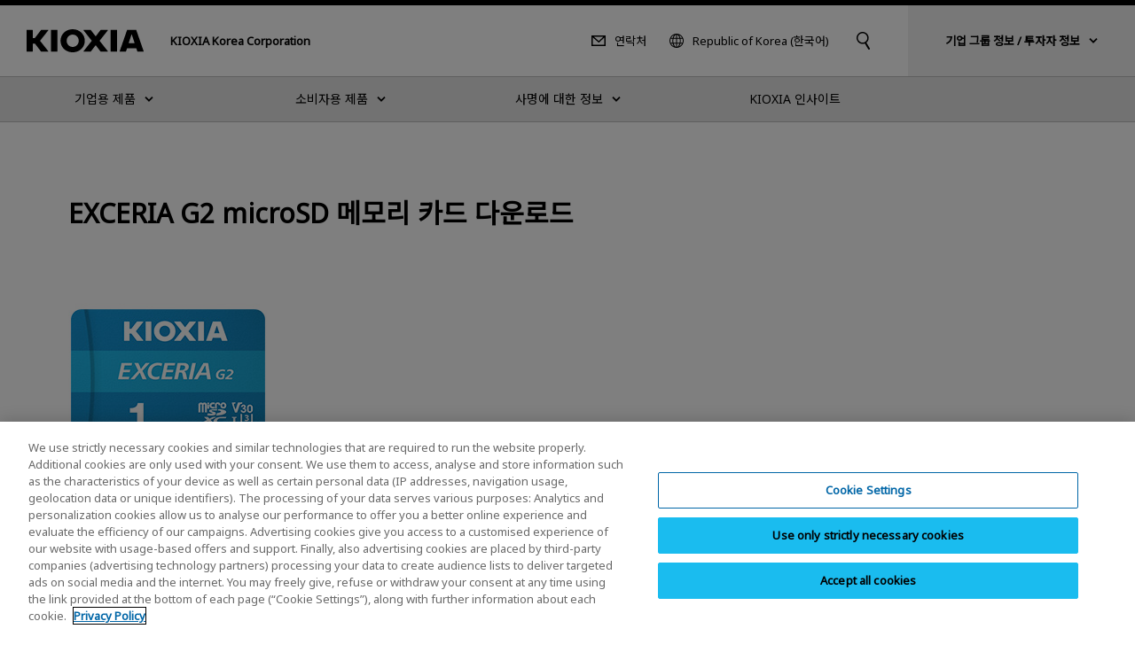

--- FILE ---
content_type: text/html;charset=utf-8
request_url: https://kr.kioxia.com/ko-kr/personal/support/download/micro-sd/exceria-g2.html
body_size: 9351
content:
<!DOCTYPE HTML>
<html lang="ko-KR">
	<head>
   <meta charset="UTF-8"/>
   <meta http-equiv="X-UA-Compatible" content="IE=edge,chrome=1"/>
   <meta name="viewport" content="width=device-width, initial-scale=1"/>
   <meta name="format-detection" content="telephone=no"/>
   <title>EXCERIA G2 microSD 메모리 카드용 다운로드 | KIOXIA - Republic of Korea (한국)</title>
   
   
   <meta name="template" content="t-std006"/>

   

   

   

   

   

   

   

   

   
      

   

   
      <script type="text/javascript" src="https://cdn-apac.onetrust.com/consent/3813bdbd-0707-4c51-acb1-d2ba140f4755/OtAutoBlock.js"></script>
      <script src="https://cdn-apac.onetrust.com/scripttemplates/otSDKStub.js" type="text/javascript" charset="UTF-8" data-domain-script="3813bdbd-0707-4c51-acb1-d2ba140f4755"></script>
      <script type="text/javascript">
      function OptanonWrapper() { }
      </script>
   

   

   

   

   

   
   

<meta property="og:title" content="EXCERIA G2 microSD 메모리 카드용 다운로드 | KIOXIA - Republic of Korea (한국)"/>

<meta property="og:url" content="https://kr.kioxia.com/ko-kr/personal/support/download/micro-sd/exceria-g2.html"/>

<meta property="og:image" content="https://kr.kioxia.com/etc.clientlibs/kioxia-libs/clientlibs/kioxia/resources/component/shared_og.png"/>



<meta property="og:type" content="article"/>
<meta property="og:site_name" content="키오시아코리아 주식회사"/>
<meta name="twitter:card" content="summary"/>


 
   
   
   
<link rel="canonical" href="https://kr.kioxia.com/ko-kr/personal/support/download/micro-sd/exceria-g2.html"/>




<link rel="icon" type="image/vnd.microsoft.icon" href="/etc.clientlibs/kioxia-libs/clientlibs/kioxia/resources/favicons/favicon.ico"/>


<link rel="icon" type="image/png" href="/etc.clientlibs/kioxia-libs/clientlibs/kioxia/resources/favicons/android-chrome-192x192.png" sizes="192x192"/>


<link rel="apple-touch-icon" href="/etc.clientlibs/kioxia-libs/clientlibs/kioxia/resources/favicons/apple-touch-icon.png"/>




<link rel="alternate" hreflang="ja-jp" href="https://www.kioxia.com/ja-jp/personal/support/download/micro-sd/exceria-g2.html"/>

<link rel="alternate" hreflang="x-default" href="https://kr.kioxia.com/ko-kr/personal/support/download/micro-sd/exceria-g2.html"/>


   
    
    

    

    
    
    
<link rel="stylesheet" href="/etc.clientlibs/kioxia-libs/clientlibs/clientlib-base.min.css" type="text/css">
<link rel="stylesheet" href="/etc.clientlibs/kioxia-libs/clientlibs/kioxia.min.css" type="text/css">



    


   
   
   
<script src="//assets.adobedtm.com/a30ff79576ae/764dbe92ca13/launch-71ef84b8c2d3.min.js" async></script>
   <script src="https://cache.dga.jp/s/tsbmb_api/search_tool_n3.js"></script>
   
</head>
	<body class="page_t-std006 page basicpage" id="page-81e8cf54b5">
		


<noscript>
	<p class="noscriptMessage">The JavaScript function for the browser is disabled. Some functions of this website will not work properly.</p>
</noscript>

<!-- 【グローバル共通】緊急のお知らせ -->

<!-- /【グローバル共通】緊急のお知らせ -->

<!-- header -->

<!-- I-SEARCH_EXCEPT_TAG_START -->

<!-- 2025-1-28 zh-hkをen-hkに変更 -->

<div class="c-cmn002">
	<header class="headerArea" role="banner">
		<div class="header">
			<div class="header__inner">
				<div class="header__left">
					<div class="header__logo"><a href="/ko-kr/top.html"><img src="/etc.clientlibs/kioxia-libs/clientlibs/kioxia/resources/component/kioxia_logo.svg" alt="KIOXIA"/></a></div>
					<div class="header__heading">
						
						<div class="header__heading--lv1">KIOXIA Korea Corporation</div>
					</div>
				</div>
				<!-- PC用 -->
				<div class="header__center desktop">
					<div class="header__center__left">
						<div class="header__contact">
							<a href="/ko-kr/contact.html">연락처</a>
						</div>
						<!-- PC 言語切り替え -->
						<div class="header__language">
							<button type="button" data-dropdown="language" data-dropdown-type="header" aria-controls="language">Republic of Korea (한국어)</button>
							<div class="dropMenu" data-dropdown-id="language" id="language">
								<div class="wrapper">
									<div class="dropMenu__language">
										<p class="dropMenu__heading">지역 선택</p>
										<dl>
											<dt>Japan</dt>
											<dd>
												<ul class="dropMenu__language__list">
													<li><a href="https://www.kioxia.com/ja-jp/top.html" lang="ja">Japan (日本語)</a></li>
													<li><a href="https://www.kioxia.com/en-jp/top.html" lang="en">Japan (English)</a></li>
												</ul>
											</dd>
											<dt>Asia Pacific</dt>
											<dd>
												<ul class="dropMenu__language__list">
													<li><a href="https://www.kioxia.com.cn/zh-cn/top.html" lang="zh">China (简体中文)</a></li>

													<!-- 2025-1-28 Englishに変更 -->
													<li><a href="https://hk.kioxia.com/en-hk/top.html" lang="zh">Hong Kong (English)</a></li>

													<li><a href="https://kr.kioxia.com/ko-kr/top.html" lang="ko">Republic of Korea (한국어)</a></li>
													<li><a href="https://tw.kioxia.com/zh-tw/top.html" lang="zh">Taiwan (繁體中文)</a></li>
													<li><a href="https://apac.kioxia.com/en-apac/top.html" lang="en">Asia Pacific (English)</a></li>
												</ul>
											</dd>
											
											<dt>Americas</dt>
											<dd>
												<ul class="dropMenu__language__list">
													<li><a href="https://americas.kioxia.com/pt-br/top.html" lang="pt">Brazil (Português)</a></li>
													<li><a href="https://americas.kioxia.com/en-ca/top.html" lang="en">Canada (English)</a></li>
													<li><a href="https://americas.kioxia.com/en-us/top.html" lang="en">United States (English)</a></li>
													<li><a href="https://americas.kioxia.com/es-lar/top.html" lang="es">Americas (Español)</a></li>
												</ul>
											</dd>
											<dt>Europe</dt>
											<dd>
												<ul class="dropMenu__language__list">
													<li><a href="https://europe.kioxia.com/fr-fr/top.html" lang="fr">France (Français)</a></li>
													<li><a href="https://europe.kioxia.com/de-de/top.html" lang="de">Germany (Deutsch)</a></li>
													<li><a href="https://europe.kioxia.com/el-gr/top.html" lang="el">Greece (Ελληνική)</a></li>
													<li><a href="https://europe.kioxia.com/hu-hu/top.html" lang="hu">Hungary (Magyar)</a></li>
													<li><a href="https://europe.kioxia.com/it-it/top.html" lang="it">Italy (Italiano)</a></li>
													<li><a href="https://europe.kioxia.com/nl-nl/top.html" lang="nl">Netherlands (Nederlands)</a></li>
													<li><a href="https://europe.kioxia.com/pl-pl/top.html" lang="pl">Poland (Polski)</a></li>
													<li><a href="https://europe.kioxia.com/pt-pt/top.html" lang="pt">Portugal (Português)</a></li>
													<!-- <li><a href="https://europe.kioxia.com/ru-ru/top.html" lang="ru" class="">Russia (Pусский)</a></li> -->
													<li><a href="https://europe.kioxia.com/es-es/top.html" lang="es">Spain (Español)</a></li>
													<li><a href="https://europe.kioxia.com/tr-tr/top.html" lang="tr">Turkey (Türkçe)</a></li>
													<li><a href="https://europe.kioxia.com/en-europe/top.html" lang="en">Europe (English)</a></li>
												</ul>
											</dd>
											<dt>Middle East &amp; Africa</dt>
											<dd>
												<ul class="dropMenu__language__list">
													<li><a href="https://europe.kioxia.com/en-mea/top.html" lang="en">Middle East &amp; Africa (English)</a></li>
												</ul>
											</dd>
										</dl>
									</div>
									<div class="buttonClose desktop">
										<button type="button" data-dropdown-close="">닫기</button>
									</div>
								</div>
							</div>
						</div>
						<!-- /PC 言語切り替え -->
					</div>

					<!-- PC キーワード入力 -->
					<div class="header__search">
						 <button type="button" data-dropdown="search" data-dropdown-type="header" aria-controls="search"><img src="/etc.clientlibs/kioxia-libs/clientlibs/kioxia/resources/component/icon_search.svg" alt="검색하기"/></button>
						<div class="dropMenu" data-dropdown-id="search" id="search">
							<div class="wrapper">
								<div class="dropMenu__search">
									<input id="searchdesktop" type="text" size="50" class="iSearchAssist" placeholder="키워드"/>
									<button type="button"><img src="/etc.clientlibs/kioxia-libs/clientlibs/kioxia/resources/component/icon_search.svg" alt="搜尋"/></button>
								</div>
								<div class="buttonClose desktop">
									<button type="button" data-dropdown-close="">닫기</button>
								</div>
							</div>
						</div>
					</div>
					<!-- /PC キーワード入力 -->
				</div>
				<!-- PC KHC 切替 -->
				<div class="header__switch desktop">
					<button type="button" data-dropdown="switch" data-dropdown-type="header" aria-controls="switch"><span class="bold">기업 그룹 정보 / 투자자 정보</span></button>
					<div class="dropMenu" data-dropdown-id="switch" id="switch">
						<div class="wrapper">
							<div class="dropMenu__switch">
								<p class="lead">KIOXIA 그룹의 기업 및 투자자 정보(IR)는 KIOXIA Holdings Corporation 공식 웹사이트를 방문해주시기 바랍니다.</p>
								<div class="c-std004">
									<div class="button button--textRegular">
										<a id="" class="cmp-button" href="https://www.kioxia-holdings.com/en-jp/top.html" target="_blank" onclick="" aria-label="" data-cmp-clickable="" data-cmp-data-layer="">
											<span class="cmp-button__text">About KIOXIA Group</span>
											<span class="icon--external"><img src="/etc.clientlibs/kioxia-libs/clientlibs/kioxia/resources/component/icon_external.svg" alt="A new window will open."/></span>
										</a>
									</div>
									<div class="button button--textRegular">
										<a id="" class="cmp-button" href="https://www.kioxia-holdings.com/en-jp/ir.html" target="_blank" onclick="" aria-label="" data-cmp-clickable="" data-cmp-data-layer="">
											<span class="cmp-button__text">투자자 정보</span>
											<span class="icon--external"><img src="/etc.clientlibs/kioxia-libs/clientlibs/kioxia/resources/component/icon_external.svg" alt="A new window will open."/></span>
										</a>
									</div>
									<div class="button button--textRegular">
										<a id="" class="cmp-button" href="https://www.kioxia-holdings.com/en-jp/sustainability.html" target="_blank" onclick="" aria-label="" data-cmp-clickable="" data-cmp-data-layer="">
											<span class="cmp-button__text">지속가능경영</span>
											<span class="icon--external"><img src="/etc.clientlibs/kioxia-libs/clientlibs/kioxia/resources/component/icon_external.svg" alt="A new window will open."/></span>
										</a>
									</div>
								</div>
							</div>
							<div class="buttonClose desktop">
								<button type="button" data-dropdown-close="">닫기</button>
							</div>
						</div>
					</div>
				</div>
				<!-- /PC KHC 切替 -->
				<!-- /PC用 -->
				<!-- SP用 -->
				<button type="button" class="header__menuButton mobile" data-sp-menu-trigger=""><span></span><span></span><span></span></button>
				<!-- /SP用 -->
			</div>
		</div>

		<!-- グローバルメニュー -->
		<nav class="globalNavi" role="navigation" data-sp-menu="" aria-label="Main Menu">
			<div class="globalNavi__wrap">
				<div class="globalNavi__inner">
					<ul class="globalNavi__list">
						<!-- LV2 -->

						<li>

							<button type="button" class="next" data-dropdown="DATA-ID-1" data-dropdown-type="nav" data-dropdown-href="/ko-kr/business.html" aria-controls="DATA-ID-1"><span>기업용 제품</span></button>
							<div class="dropMenu" data-dropdown-id="DATA-ID-1" id="DATA-ID-1">
								<div class="wrapper">
									<ul class="dropMenu--level1">
										<li>
											<div class="back mobile"><button type="button" data-sp-menu-back="">Back</button></div>
											<div class="banner"><a href="/ko-kr/business.html"><span>기업용 제품</span></a></div>
											<ul class="dropMenu--level2 c-col005-s">
												<!-- LV3 -->
											
												<li class="col--box">
                                    
													<div class="banner"><img class="desktop" src="/content/dam/kioxia/shared/business/memory/img/memory_link_009.png" alt=""/><a class="next " href="/ko-kr/business/memory.html" data-sp-menu-next=""><span>메모리</span></a></div>
													<ul class="dropMenu--level3">
														<li class="back mobile"><button type="button" data-sp-menu-back="">Back</button></li>
														<li class="mobile"><a href="/ko-kr/business/memory.html">메모리</a></li>
														<!-- LV4 -->
												
														<li><a href="/ko-kr/business/memory/bics.html">3D 플래시 메모리 “BiCS FLASH™”</a></li>
														
                                     
														<li><a href="/ko-kr/business/memory/mlc-nand.html">컨슈머 및 산업용 e-MMC 및 UFS</a></li>
														
                                     
														<li><a href="/ko-kr/business/memory/automotive.html">차량용 UFS 및 e-MMC</a></li>
														
                                     
														<li><a href="/ko-kr/business/memory/slc-nand.html">SLC NAND 플래시 메모리</a></li>
														
                                     
														<li><a href="/ko-kr/business/memory/xlflash.html">XL-FLASH | 스토리지 클래스 메모리(SCM)</a></li>
														
                                     
														
													</ul>
                                    
													
												</li>
                                 
												<li class="col--box">
                                    
													<div class="banner"><img class="desktop" src="/content/dam/kioxia/shared/business/ssd/img/ssd_link_008.png" alt=""/><a class="next " href="/ko-kr/business/ssd.html" data-sp-menu-next=""><span>SSD</span></a></div>
													<ul class="dropMenu--level3">
														<li class="back mobile"><button type="button" data-sp-menu-back="">Back</button></li>
														<li class="mobile"><a href="/ko-kr/business/ssd.html">SSD</a></li>
														<!-- LV4 -->
												
														<li><a href="/ko-kr/business/ssd/enterprise-ssd.html">엔터프라이즈 SSD</a></li>
														
                                     
														<li><a href="/ko-kr/business/ssd/data-center-ssd.html">데이터 센터 SSD</a></li>
														
                                     
														<li><a href="/ko-kr/business/ssd/client-ssd.html">클라이언트 SSD</a></li>
														
                                     
														<li><a href="/ko-kr/business/ssd/solution.html">스토리지 기술 및 솔루션</a></li>
														
                                     
														<li><a href="/ko-kr/business/ssd/document.html">SSD 문서 다운로드</a></li>
														
                                     
														
													</ul>
                                    
													
												</li>
                                 
												<li class="col--box">
                                    
													<div class="banner"><img class="desktop" src="/content/dam/kioxia/shared/business/application/img/application_link_011.png" alt=""/><a class="next " href="/ko-kr/business/application.html" data-sp-menu-next=""><span>애플리케이션</span></a></div>
													<ul class="dropMenu--level3">
														<li class="back mobile"><button type="button" data-sp-menu-back="">Back</button></li>
														<li class="mobile"><a href="/ko-kr/business/application.html">애플리케이션</a></li>
														<!-- LV4 -->
												
														<li><a href="/ko-kr/business/application/enterprise-storage.html">엔터프라이즈 스토리지 애플리케이션</a></li>
														
                                     
														<li><a href="/ko-kr/business/application/data-center-storage.html">데이터 센터 스토리지 애플리케이션</a></li>
														
                                     
														<li><a href="/ko-kr/business/application/client-computing.html">클라이언트 컴퓨팅 애플리케이션</a></li>
														
                                     
														<li><a href="/ko-kr/business/application/mobile.html">모바일 애플리케이션</a></li>
														
                                     
														<li><a href="/ko-kr/business/application/automotive.html">자동차 애플리케이션</a></li>
														
                                     
														<li><a href="/ko-kr/business/application/consumer.html">컨슈머 애플리케이션</a></li>
														
                                     
														<li><a href="/ko-kr/business/application/industrial.html">산업용 애플리케이션</a></li>
														
                                     
														
													</ul>
                                    
													
												</li>
                                 
												<li class="col--box">
                                    
													<div class="banner"><a class="next " href="/ko-kr/business/buy.html" data-sp-menu-next=""><span>Where to Purchase</span></a></div>
													<ul class="dropMenu--level3">
														<li class="back mobile"><button type="button" data-sp-menu-back="">Back</button></li>
														<li class="mobile"><a href="/ko-kr/business/buy.html">Where to Purchase</a></li>
														<!-- LV4 -->
												
														<li><a href="/ko-kr/business/buy/global-sales.html">글로벌 영업 사무소</a></li>
														
                                     
														
													</ul>
                                    
													
												</li>
                                 
											</ul>
										</li>
									</ul>
									<div class="buttonClose desktop">
										<button type="button" data-dropdown-close="">닫기</button>
									</div>
								</div>
							</div>


						</li>

						<li>

							<button type="button" class="next" data-dropdown="DATA-ID-2" data-dropdown-type="nav" data-dropdown-href="/ko-kr/personal.html" aria-controls="DATA-ID-2"><span>소비자용 제품</span></button>
							<div class="dropMenu" data-dropdown-id="DATA-ID-2" id="DATA-ID-2">
								<div class="wrapper">
									<ul class="dropMenu--level1">
										<li>
											<div class="back mobile"><button type="button" data-sp-menu-back="">Back</button></div>
											<div class="banner"><a href="/ko-kr/personal.html"><span>소비자용 제품</span></a></div>
											<ul class="dropMenu--level2 c-col005-s">
												<!-- LV3 -->
											
												<li class="col--box">
                                    
													<div class="banner"><img class="desktop" src="/content/dam/kioxia/shared/personal/ssd/img/ssd_link_016.png" alt=""/><a class="next " href="/ko-kr/personal/ssd.html" data-sp-menu-next=""><span>SSD</span></a></div>
													<ul class="dropMenu--level3">
														<li class="back mobile"><button type="button" data-sp-menu-back="">Back</button></li>
														<li class="mobile"><a href="/ko-kr/personal/ssd.html">SSD</a></li>
														<!-- LV4 -->
												
														<li><a href="/ko-kr/personal/ssd/exceria-pro-g2.html">EXCERIA PRO G2 - NVMe™ SSD</a></li>
														
                                     
														<li><a href="/ko-kr/personal/ssd/exceria-pro.html">EXCERIA PRO - NVMe™ SSD</a></li>
														
                                     
														<li><a href="/ko-kr/personal/ssd/exceria-plus-g4-nvme-ssd.html">EXCERIA PLUS G4 - NVMe™ SSD</a></li>
														
                                     
														<li><a href="/ko-kr/personal/ssd/exceria-plus-g3-nvme-ssd.html">EXCERIA PLUS G3 - NVMe™ SSD</a></li>
														
                                     
														<li><a href="/ko-kr/personal/ssd/exceria-g3.html">EXCERIA G3 - NVMe™ SSD</a></li>
														
                                     
														<li><a href="/ko-kr/personal/ssd/exceria-g2.html">EXCERIA G2 - NVMe™ SSD</a></li>
														
                                     
														<li><a href="/ko-kr/personal/ssd/exceria-nvme-ssd.html">EXCERIA - NVMe™ SSD</a></li>
														
                                     
														<li><a href="/ko-kr/personal/ssd/exceria-basic.html">EXCERIA BASIC - NVMe™ SSD</a></li>
														
                                     
														<li><a href="/ko-kr/personal/ssd/exceria-heatsink.html">EXCERIA with Heatsink - NVMe™ SSD</a></li>
														
                                     
														<li><a href="/ko-kr/personal/ssd/exceria-sata-ssd.html">EXCERIA SATA SSD</a></li>
														
                                     
														<li><a href="/ko-kr/personal/ssd/exceria-plus-g2-portable.html">EXCERIA PLUS G2 Portable SSD</a></li>
														
                                     
														<li><a href="/ko-kr/personal/ssd/exceria-plus-portable.html">EXCERIA PLUS Portable SSD</a></li>
														
                                     
														<li><a href="/ko-kr/personal/software/ssd-utility.html">SSD 유틸리티</a></li>
														
                                     
														
													</ul>
                                    
													
												</li>
                                 
												<li class="col--box">
                                    
													<div class="banner"><img class="desktop" src="/content/dam/kioxia/shared/personal/micro-sd/img/micro-sd_link_012.png" alt=""/><a class="next " href="/ko-kr/personal/micro-sd.html" data-sp-menu-next=""><span>microSD 메모리 카드</span></a></div>
													<ul class="dropMenu--level3">
														<li class="back mobile"><button type="button" data-sp-menu-back="">Back</button></li>
														<li class="mobile"><a href="/ko-kr/personal/micro-sd.html">microSD 메모리 카드</a></li>
														<!-- LV4 -->
												
														<li><a href="/ko-kr/personal/micro-sd/exceria-high-endurance-g2.html">EXCERIA HIGH ENDURANCE G2 microSD 메모리 카드 </a></li>
														
                                     
														<li><a href="/ko-kr/personal/micro-sd/exceria-high-endurance.html">EXCERIA HIGH ENDURANCE microSD 메모리 카드 제품 상세</a></li>
														
                                     
														<li><a href="/ko-kr/personal/micro-sd/exceria-plus-g3.html">EXCERIA PLUS G3 microSD 메모리 카드</a></li>
														
                                     
														<li><a href="/ko-kr/personal/micro-sd/exceria-plus-g2.html">EXCERIA PLUS G2 microSD 메모리 카드</a></li>
														
                                     
														<li><a href="/ko-kr/personal/micro-sd/exceria-plus.html">EXCERIA  PLUS microSD 메모리 카드</a></li>
														
                                     
														<li><a href="/ko-kr/personal/micro-sd/exceria-g3.html">EXCERIA G3 microSD 메모리 카드</a></li>
														
                                     
														<li><a href="/ko-kr/personal/micro-sd/exceria-g2.html">EXCERIA G2 microSD 메모리 카드</a></li>
														
                                     
														<li><a href="/ko-kr/personal/micro-sd/exceria.html">EXCERIA  microSD 메모리 카드</a></li>
														
                                     
														
													</ul>
                                    
													
												</li>
                                 
												<li class="col--box">
                                    
													<div class="banner"><a class="next " href="/ko-kr/personal/support.html" data-sp-menu-next=""><span>지원</span></a></div>
													<ul class="dropMenu--level3">
														<li class="back mobile"><button type="button" data-sp-menu-back="">Back</button></li>
														<li class="mobile"><a href="/ko-kr/personal/support.html">지원</a></li>
														<!-- LV4 -->
												
														<li><a href="/ko-kr/personal/support/faq.html">Support FAQ</a></li>
														
                                     
														<li><a href="/ko-kr/personal/support/download.html">Documents and Software Downloads</a></li>
														
                                     
														<li><a href="/ko-kr/personal/support/warranty.html">개인 제품에 대한 KIOXIA 보증 정보</a></li>
														
                                     
														<li><a href="/ko-kr/personal/support/important-notices.html">소비자용 제품에 관한 중요 공지</a></li>
														
                                     
														<li><a href="/ko-kr/personal/support/legacy-products.html">구브랜드 제품</a></li>
														
                                     
														
													</ul>
                                    
													
												</li>
                                 
												<li class="col--box">
                                    
													<div class="banner"><a href="/ko-kr/personal/support/buy.html"><span>구입처</span></a></div>
												</li>
                                 
											</ul>
										</li>
									</ul>
									<div class="buttonClose desktop">
										<button type="button" data-dropdown-close="">닫기</button>
									</div>
								</div>
							</div>


						</li>

						<li>

							<button type="button" class="next" data-dropdown="DATA-ID-0" data-dropdown-type="nav" data-dropdown-href="/ko-kr/about.html" aria-controls="DATA-ID-0"><span>사명에 대한 정보</span></button>
							<div class="dropMenu" data-dropdown-id="DATA-ID-0" id="DATA-ID-0">
								<div class="wrapper">
									<ul class="dropMenu--level1">
										<li>
											<div class="back mobile"><button type="button" data-sp-menu-back="">Back</button></div>
											<div class="banner"><a href="/ko-kr/about.html"><span>사명에 대한 정보</span></a></div>
											<ul class="dropMenu--level2 c-col005-s">
												<!-- LV3 -->
											
												<li class="col--box">
                                    
													<div class="banner"><a href="/ko-kr/about/about-us.html"><span>회사 소개</span></a></div>
												</li>
                                 
												<li class="col--box">
                                    
													<div class="banner"><img class="desktop" src="/content/dam/kioxia/shared/news/img/news_link_001.png" alt=""/><a href="/ko-kr/news.html"><span>뉴스</span></a></div>
												</li>
                                 
											</ul>
										</li>
									</ul>
									<div class="buttonClose desktop">
										<button type="button" data-dropdown-close="">닫기</button>
									</div>
								</div>
							</div>


						</li>

						<li>


							<a href="/ko-kr/insights.html" class="globalNavi__anchor"><span>KIOXIA 인사이트</span></a>

						</li>

					</ul>
					<!-- SP用 -->
					<div class="mobile">
						<!-- ドロップダウン KHC 切替 -->
						<div class="globalNavi__switch">
							<button type="button" data-dropdown="switch-sp" data-dropdown-type="nav" aria-controls="switch-sp"><span class="bold">기업 그룹 정보 / 투자자 정보</span></button>
							<div class="dropMenu" data-dropdown-id="switch-sp" id="switch-sp">
								<div class="wrapper">
									<div class="back"><button type="button" data-sp-menu-back="">Back</button></div>
									<div class="dropMenu__switch">
										<p class="lead">KIOXIA 그룹의 기업 및 투자자 정보(IR)는 KIOXIA Holdings Corporation 공식 웹사이트를 방문해주시기 바랍니다.</p>
										<div class="c-std004">
											<div class="button button--textRegular">
												<a id="" class="cmp-button" href="https://www.kioxia-holdings.com/en-jp/top.html" target="_blank" onclick="" aria-label="" data-cmp-clickable="" data-cmp-data-layer="">
													<span class="cmp-button__text">About KIOXIA Group</span>
													<span class="icon--external"><img src="/etc.clientlibs/kioxia-libs/clientlibs/kioxia/resources/component/icon_external.svg" alt="A new window will open."/></span>
												</a>
											</div>
											<div class="button button--textRegular">
												<a id="" class="cmp-button" href="https://www.kioxia-holdings.com/en-jp/ir.html" target="_blank" onclick="" aria-label="" data-cmp-clickable="" data-cmp-data-layer="">
													<span class="cmp-button__text">투자자 정보</span>
													<span class="icon--external"><img src="/etc.clientlibs/kioxia-libs/clientlibs/kioxia/resources/component/icon_external.svg" alt="A new window will open."/></span>
												</a>
											</div>
											<div class="button button--textRegular">
												<a id="" class="cmp-button" href="https://www.kioxia-holdings.com/en-jp/sustainability.html" target="_blank" onclick="" aria-label="" data-cmp-clickable="" data-cmp-data-layer="">
													<span class="cmp-button__text">지속가능경영</span>
													<span class="icon--external"><img src="/etc.clientlibs/kioxia-libs/clientlibs/kioxia/resources/component/icon_external.svg" alt="A new window will open."/></span>
												</a>
											</div>
										</div>
									</div>
								</div>
							</div>
						</div>
						<!-- /ドロップダウン KHC 切替 -->
						<div class="globalNavi__other">
							<div class="globalNavi__contact">
								<a href="/ko-kr/contact.html">연락처</a>
							</div>
							<!-- ドロップダウン 言語切り替え -->
							<div class="globalNavi__language">
								<button type="button" data-dropdown="language-sp" data-dropdown-type="nav" aria-controls="language-sp">Republic of Korea (한국어)</button>
								<div class="dropMenu" data-dropdown-id="language-sp" id="language-sp">
									<div class="wrapper">
										<div class="back"><button type="button" data-sp-menu-back="">Back</button></div>
										<div class="dropMenu__language">
											<p class="dropMenu__heading">지역 선택</p>
											<div data-mod-accordion='{ &quot;singleExpansion&quot;: true }'>
												<dl class="mod-accordion__item">
													<dt>
														<button type="button" class="mod-accordion__trigger">Japan</button>
													</dt>
													<dd class="mod-accordion__panel">
														<ul class="dropMenu__language__list">
															<li><a href="https://www.kioxia.com/ja-jp/top.html" lang="ja">Japan (日本語)</a></li>
															<li><a href="https://www.kioxia.com/en-jp/top.html" lang="en">Japan (English)</a></li>
														</ul>
													</dd>
												</dl>
												<dl class="mod-accordion__item">
													<dt>
														<button type="button" class="mod-accordion__trigger">Asia Pacific</button>
													</dt>
													<dd class="mod-accordion__panel">
														<ul class="dropMenu__language__list">
															<li><a href="https://www.kioxia.com.cn/zh-cn/top.html" lang="zh">China (简体中文)</a></li>

															<!-- 2025-1-28 Englishに変更 -->
															<li><a href="https://hk.kioxia.com/en-hk/top.html" lang="zh">Hong Kong (English)</a></li>

															<li><a href="https://kr.kioxia.com/ko-kr/top.html" lang="ko">Republic of Korea (한국어)</a></li>
															<li><a href="https://tw.kioxia.com/zh-tw/top.html" lang="zh">Taiwan (繁體中文)</a></li>
															<li><a href="https://apac.kioxia.com/en-apac/top.html" lang="en">Asia Pacific (English)</a></li>
														</ul>
													</dd>
													
												</dl>
												<dl class="mod-accordion__item">
													<dt>
														<button type="button" class="mod-accordion__trigger">Americas</button>
													</dt>
													<dd class="mod-accordion__panel">
														<ul class="dropMenu__language__list">
															<li><a href="https://americas.kioxia.com/pt-br/top.html" lang="pt">Brazil (Português)</a></li>
															<li><a href="https://americas.kioxia.com/en-ca/top.html" lang="en">Canada (English)</a></li>
															<li><a href="https://americas.kioxia.com/en-us/top.html" lang="en">United States (English)</a></li>
															<li><a href="https://americas.kioxia.com/es-lar/top.html" lang="es">Americas (Español)</a></li>
														</ul>
													</dd>
												</dl>
												<dl class="mod-accordion__item">
													<dt>
														<button type="button" class="mod-accordion__trigger">Europe</button>
													</dt>
													<dd class="mod-accordion__panel">
														<ul class="dropMenu__language__list">
															<li><a href="https://europe.kioxia.com/fr-fr/top.html" lang="fr">France (Français)</a></li>
															<li><a href="https://europe.kioxia.com/de-de/top.html" lang="de">Germany (Deutsch)</a></li>
															<li><a href="https://europe.kioxia.com/el-gr/top.html" lang="el">Greece (Ελληνική)</a></li>
															<li><a href="https://europe.kioxia.com/hu-hu/top.html" lang="hu">Hungary (Magyar)</a></li>
															<li><a href="https://europe.kioxia.com/it-it/top.html" lang="it">Italy (Italiano)</a></li>
															<li><a href="https://europe.kioxia.com/nl-nl/top.html" lang="nl">Netherlands (Nederlands)</a></li>
															<li><a href="https://europe.kioxia.com/pl-pl/top.html" lang="pl">Poland (Polski)</a></li>
															<li><a href="https://europe.kioxia.com/pt-pt/top.html" lang="pt">Portugal (Português)</a></li>
															<!-- <li class=""><a href="https://europe.kioxia.com/ru-ru/top.html" lang="ru" data-sly-attribute.aria-current="">Russia (Pусский)</a></li> -->
															<li><a href="https://europe.kioxia.com/es-es/top.html" lang="es">Spain (Español)</a></li>
															<li><a href="https://europe.kioxia.com/tr-tr/top.html" lang="tr">Turkey (Türkçe)</a></li>
															<li><a href="https://europe.kioxia.com/en-europe/top.html" lang="en">Europe (English)</a></li>
														</ul>
													</dd>
												</dl>
												<dl class="mod-accordion__item">
													<dt>
														<button type="button" class="mod-accordion__trigger">Middle East &amp; Africa</button>
													</dt>
													<dd class="mod-accordion__panel">
														<ul class="dropMenu__language__list">
															<li><a href="https://europe.kioxia.com/en-mea/top.html" lang="en">Middle East &amp; Africa (English)</a></li>
														</ul>
													</dd>
												</dl>
											</div>
										</div>
									</div>
								</div>
							</div>
							<!-- /ドロップダウン 言語切り替え -->
							<!-- キーワード入力 -->
							 <div class="globalNavi__search">
								<button type="button" data-dropdown="search-sp" data-dropdown-type="nav" aria-controls="search-sp">검색하기</button>
								<div class="dropMenu" data-dropdown-id="search-sp" id="search-sp">
									<div class="wrapper">
										<div class="back"><button type="button" data-sp-menu-back="">Back</button></div>
										<div class="dropMenu__search">
											<input id="searchmobile" type="text" size="50" class="iSearchAssist" placeholder="키워드"/>
											<button type="button"><img src="/etc.clientlibs/kioxia-libs/clientlibs/kioxia/resources/component/icon_search.svg" alt="搜尋"/></button>
										</div>
									</div>
								</div>
							</div>
							<!-- /キーワード入力 -->
						</div>
					</div>
					<!-- /SP用 -->
				</div>
			</div>
		</nav>
		<!-- /グローバルメニュー -->

		<div class="headerArea__overlay" data-dropdown-overlay=""></div>
		<div style="display: none;">
			<span id="multiSearchPath" value="/ko-kr/search/keyword.html"></span>
		</div>
	</header>

	<!-- Modal welcome  -->
	<div class="modal modal--innerScrollable modal--fullWidth modalTarget--welcome" id="welcome">
		<div class="modal--overlay js-modal-close"></div>
		<div class="wrapper">
			<div class="modal--content" role="dialog" aria-modal="true">
				<div class="modal__inner">
					<p class="modalTitle--1">Welcome to <br class="mobile"/>KIOXIA Corporation</p>
					<div class="text">
						<div data-cmp-data-layer="" id="" class="cmp-text">
							<p>Please select your location and preferred language where available.</p>
						</div>
					</div>
					<div data-mod-selectlink="">
						<select class="input--selectBox" id="" name="" aria-required="true">
							<option value="" selected="">Select location and language</option>
							<optgroup label="Japan">
								<option value="https://www.kioxia.com/ja-jp/top.html">Japan (日本語)</option>
								<option value="https://www.kioxia.com/en-jp/top.html">Japan (English)</option>
							</optgroup>
							<optgroup label="Asia Pacific">
								<option value="https://www.kioxia.com.cn/zh-cn/top.html">China (简体中文)</option>

								<!-- 2025-1-28 Englishに変更 -->
								<option value="https://hk.kioxia.com/en-hk/top.html">Hong Kong (English)</option>

								<option value="https://kr.kioxia.com/ko-kr/top.html">Republic of Korea (한국어)</option>
								<option value="https://tw.kioxia.com/zh-tw/top.html">Taiwan (繁體中文)</option>
								<option value="https://apac.kioxia.com/en-apac/top.html">Asia Pacific (English)</option>
							</optgroup>
							<optgroup label="Americas">
								<option value="https://americas.kioxia.com/pt-br/top.html">Brazil (Português)</option>
								<option value="https://americas.kioxia.com/en-ca/top.html">Canada (English)</option>
								<option value="https://americas.kioxia.com/en-us/top.html">United States (English)</option>
								<option value="https://americas.kioxia.com/es-lar/top.html">Americas (Español)</option>
							</optgroup>
							<optgroup label="Europe">
								<option value="https://europe.kioxia.com/fr-fr/top.html">France (Français)</option>
								<option value="https://europe.kioxia.com/de-de/top.html">Germany (Deutsch)</option>
								<option value="https://europe.kioxia.com/el-gr/top.html">Greece (Ελληνική)</option>
								<option value="https://europe.kioxia.com/hu-hu/top.html">Hungary (Magyar)</option>
								<option value="https://europe.kioxia.com/it-it/top.html">Italy (Italiano)</option>
								<option value="https://europe.kioxia.com/nl-nl/top.html">Netherlands (Nederlands)</option>
								<option value="https://europe.kioxia.com/pl-pl/top.html">Poland (Polski)</option>
								<option value="https://europe.kioxia.com/pt-pt/top.html">Portugal (Português)</option>
								<!-- <option value="https://europe.kioxia.com/ru-ru/top.html">Russia (Pусский)</option> -->
								<option value="https://europe.kioxia.com/es-es/top.html">Spain (Español)</option>
								<option value="https://europe.kioxia.com/tr-tr/top.html">Turkey (Türkçe)</option>
								<option value="https://europe.kioxia.com/en-europe/top.html">Europe (English)</option>
							</optgroup>
							<optgroup label="Middle East &amp; Africa">
								<option value="https://europe.kioxia.com/en-mea/top.html">Middle East &amp; Africa (English)</option>
							</optgroup>
						</select>
						<div class="button button--regular button--submit">
							<button type="submit" class="cmp-button">
								<span class="cmp-button__inr">
									<span class="cmp-button__text">GO</span>
								</span>
							</button>
						</div>
					</div>
				</div>
				<button type="button" class="modal--close js-modal-close">닫기<span class="icon--close">×</span></button>
			</div>
		</div>
	</div>
	<!-- /Modal welcome  -->
  <input type="hidden" id="isAmericas" value="false"/>
</div>

<!-- <script>

	var script = document.createElement('script');
	script.type= 'text/javascript';

	var script1 = document.createElement('script');
	script1.setAttribute('src','https://cdn-apac.onetrust.com/scripttemplates/otSDKStub.js');
	script1.type= 'text/javascript';
	script1.setAttribute('charset','UTF-8');

	var lang = document.getElementsByTagName('html')[0].getAttribute('lang');
	//本番Publish (関東／関西／中国)
	if(lang.includes('CN')){
		script.setAttribute('src','https://cdn-apac.onetrust.com/consent/92ab3fd1-c032-4997-915d-edcf369ebd01/OtAutoBlock.js');
		script1.setAttribute('data-domain-script','92ab3fd1-c032-4997-915d-edcf369ebd01');
	}else{
		script.setAttribute('src','https://cdn-apac.onetrust.com/consent/3813bdbd-0707-4c51-acb1-d2ba140f4755/OtAutoBlock.js');
		script1.setAttribute('data-domain-script','3813bdbd-0707-4c51-acb1-d2ba140f4755');
	}
	//それ以外
	/*  if(lang.includes('CN')){
		script.setAttribute('src','https://cdn-apac.onetrust.com/consent/92ab3fd1-c032-4997-915d-edcf369ebd01-test/OtAutoBlock.js');
		script1.setAttribute('data-domain-script','92ab3fd1-c032-4997-915d-edcf369ebd01-test');
	 }else{
		script.setAttribute('src','https://cdn-apac.onetrust.com/consent/3813bdbd-0707-4c51-acb1-d2ba140f4755-test/OtAutoBlock.js');
		script1.setAttribute('data-domain-script','3813bdbd-0707-4c51-acb1-d2ba140f4755-test');
	 }  */
	document.head.appendChild(script);
	document.head.appendChild(script1);

	var script2 = document.createElement('script');
	script2.type= 'text/javascript';
	script2.innerHTML = 'function OptanonWrapper() { }';
	document.head.appendChild(script2);
	var isAmericas = document.getElementById("isAmericas").value;
	if (isAmericas === 'true'){
		const comment = document.createComment("Google Tag Manager");
		document.head.appendChild(comment);
		var script3 = document.createElement('script');
		var func = "(function(w,d,s,l,i){w[l]=w[l]||[];w[l].push({'gtm.start':"+'\n' ;
		func+="new Date().getTime(),event:'gtm.js'});var f=d.getElementsByTagName(s)[0],"+'\n';
		func+="j=d.createElement(s),dl=l!='dataLayer'?'&l='+l:'';j.async=true;j.src="+'\n';
		func+="'https://www.googletagmanager.com/gtm.js?id='+i+dl;f.parentNode.insertBefore(j,f);"+'\n';
		func+="})(window,document,'script','dataLayer','GTM-PD5CGT9');";
		script3.innerHTML = func;
		document.head.appendChild(script3);
		const comment1 = document.createComment("End Google Tag Manager");
		document.head.appendChild(comment1);
	}
</script> -->

<!-- I-SEARCH_EXCEPT_TAG_END -->
<!-- /header -->

		
		
		
			




			



			<!-- main -->
<main class="main" role="main">
<div class="wrapper">
<div class="root responsivegrid">


<div class="aem-Grid aem-Grid--12 aem-Grid--default--12 ">
    
    <div class="responsivegrid aem-GridColumn aem-GridColumn--default--12">


<div class="aem-Grid aem-Grid--12 aem-Grid--default--12 ">
    
    <div class="c-col001 aem-GridColumn aem-GridColumn--default--12">
<div class="c-col001-s">
    <div class="col--box">


<div class="aem-Grid aem-Grid--12 aem-Grid--default--12 ">
    
    <div class="title heading--1 aem-GridColumn aem-GridColumn--default--12">
<div id="title-3a84a93bf4" class="cmp-title">
	<h1 class="cmp-title__text">EXCERIA G2 microSD 메모리 카드 다운로드</h1>
</div>

    

</div>

    
</div>
</div>
</div>
</div>
<div class="c-col001 aem-GridColumn aem-GridColumn--default--12">
<div class="c-col001-s">
    <div class="col--box">


<div class="aem-Grid aem-Grid--12 aem-Grid--default--12 ">
    
    <div class="image aem-GridColumn aem-GridColumn--default--12">

    



<div data-cmp-is="image" data-cmp-lazy data-cmp-lazythreshold="0" data-title="EXCERIA G2 microSD 메모리 카드 제품 이미지" id="image-280365fb7b" class="cmp-image" itemscope itemtype="http://schema.org/ImageObject">
    

    
   		<div>
            
            <div>
                
                
                <img src="/content/dam/kioxia/shared/personal/support/download/micro-sd/img/exceria_g2_microsd_1tb_download_page.jpg" class="cmp-image__image" alt="EXCERIA G2 microSD 메모리 카드 제품 이미지" itemprop="contentUrl" data-cmp-hook-image="image"/>
                
                
        	</div>
                           
         </div>
       	
	
    
    
</div>

    

</div>

    
</div>
</div>
</div>
</div>
<div class="c-col002 aem-GridColumn aem-GridColumn--default--12">




<div class="c-col002-s">
    <div class="col--box">


<div class="aem-Grid aem-Grid--12 aem-Grid--default--12 ">
    
    <div class="title heading--2 aem-GridColumn aem-GridColumn--default--12">
<div id="title-6d2c4fbee3" class="cmp-title">
	<h2 class="cmp-title__text">문서</h2>
</div>

    

</div>
<div class="button button--textBold aem-GridColumn aem-GridColumn--default--12">
    
<script src="/etc.clientlibs/kioxia-v2/components/button/clientlibs/site.min.js"></script>



<a id="button-a48adb3b23" class="cmp-button" href="https://kr.kioxia.com/content/dam/kioxia/ko-kr/personal/support/download/asset/KIOXIA-Manual-Card-KOR.pdf" target="_blank">
	<span class="cmp-button__inr">

    

		<span class="cmp-button__text">설명서(PDF: 478KB)</span>
		

		
		<span class="icon--pdf">
			<img src="/etc.clientlibs/kioxia-libs/clientlibs/kioxia/resources/component/icon_pdf.svg" alt="PDF will open in a new window."/>
		</span>
		
		
		

		
		
	</span>
</a>

</div>

    
</div>
</div>
    <div class="col--box">


<div class="aem-Grid aem-Grid--12 aem-Grid--default--12 ">
    
    <div class="title heading--2 aem-GridColumn aem-GridColumn--default--12">
<div id="title-303aa139dc" class="cmp-title">
	<h2 class="cmp-title__text">제품 이미지</h2>
</div>

    

</div>
<div class="button button--textBold aem-GridColumn aem-GridColumn--default--12">
    



<a id="button-97d0346f19" class="cmp-button" href="/ko-kr/personal/support/download/product-pictures.html?f=KIOXIA_EXCERIA_G2_microSD_Pictures_2.zip" target="_self">
	<span class="cmp-button__inr">

    

		<span class="cmp-button__text">고해상도 이미지(ZIP: 5.6MB)</span>
		

		
		
		
		
		

		
		
	</span>
</a>

</div>

    
</div>
</div>
</div>
</div>
<div class="c-col001 aem-GridColumn aem-GridColumn--default--12">
<div class="c-col001-s">
    <div class="col--box">


<div class="aem-Grid aem-Grid--12 aem-Grid--default--12 ">
    
    <div class="title heading--2 aem-GridColumn aem-GridColumn--default--12">
<div id="title-54ef6743c6" class="cmp-title">
	<h2 class="cmp-title__text">고객 지원 센터에 문의</h2>
</div>

    

</div>
<div class="text aem-GridColumn aem-GridColumn--default--12">
<div id="text-26b341f7dc" class="cmp-text">
    <p>제품에 대한 도움이 필요하면 고객 지원 센터에 문의하십시오.</p>

</div>

    

</div>
<div class="button button--textBold aem-GridColumn aem-GridColumn--default--12">
    



<a id="button-4dcdc00514" class="cmp-button" href="/ko-kr/contact.html#personal" target="_self">
	<span class="cmp-button__inr">

    

		<span class="cmp-button__text">문의하기</span>
		

		
		
		
		
		

		
		
	</span>
</a>

</div>

    
</div>
</div>
</div>
</div>
<div class="c-std001 aem-GridColumn aem-GridColumn--default--12">


	<nav class="localnav localnav--has-top-separator localnav--has-bottom-separator " aria-labelledby="localnav-copy">
      <div class="localnav__inner">
			<div class="category-link">
				<a class="category-link__link" target="_self" onclick="sc_customClickTrack({trackType:'Local_Navi',trackArea:'Local Navigation',trackValue:'head',Obj:this});" id="localnav-copy" href="/ko-kr/personal/support/download/micro-sd.html">
					<span class="category-link__text">microSD 메모리 카드 다운로드</span>
				</a>
           </div>
			<ul class="link-list">
            <li class="link-list__item">
	            <div class="page-link">
	               <a class="page-link__link" data-localnav-link target="_self" onclick="sc_customClickTrack({trackType:'Local_Navi',trackArea:'Local Navigation',trackValue:'head',Obj:this});" href="/ko-kr/personal/support/download/micro-sd/exceria-high-edurance.html">
	                  <span class="page-link__text">EXCERIA HIGH ENDURANCE microSD 카드용 다운로드</span>
	               </a>
	            </div>
            </li>
          
            <li class="link-list__item">
	            <div class="page-link">
	               <a class="page-link__link" data-localnav-link target="_self" onclick="sc_customClickTrack({trackType:'Local_Navi',trackArea:'Local Navigation',trackValue:'head',Obj:this});" href="/ko-kr/personal/support/download/micro-sd/exceria-high-edurance-g2.html">
	                  <span class="page-link__text">EXCERIA HIGH ENDURANCE G2 microSD 카드용 다운로드</span>
	               </a>
	            </div>
            </li>
          
            <li class="link-list__item">
	            <div class="page-link">
	               <a class="page-link__link" data-localnav-link target="_self" onclick="sc_customClickTrack({trackType:'Local_Navi',trackArea:'Local Navigation',trackValue:'head',Obj:this});" href="/ko-kr/personal/support/download/micro-sd/exceria-plus-g3.html">
	                  <span class="page-link__text">EXCERIA PLUS G3 microSD 메모리 카드용 다운로드</span>
	               </a>
	            </div>
            </li>
          
            <li class="link-list__item">
	            <div class="page-link">
	               <a class="page-link__link" data-localnav-link target="_self" onclick="sc_customClickTrack({trackType:'Local_Navi',trackArea:'Local Navigation',trackValue:'head',Obj:this});" href="/ko-kr/personal/support/download/micro-sd/exceria-plus-g2.html">
	                  <span class="page-link__text">EXCERIA PLUS G2 microSD 메모리 카드용 다운로드</span>
	               </a>
	            </div>
            </li>
          
            <li class="link-list__item">
	            <div class="page-link">
	               <a class="page-link__link" data-localnav-link target="_self" onclick="sc_customClickTrack({trackType:'Local_Navi',trackArea:'Local Navigation',trackValue:'head',Obj:this});" href="/ko-kr/personal/support/download/micro-sd/exceria-plus.html">
	                  <span class="page-link__text">EXCERIA PLUS microSD 메모리 카드용 다운로드</span>
	               </a>
	            </div>
            </li>
          
            <li class="link-list__item">
	            <div class="page-link">
	               <a class="page-link__link" data-localnav-link target="_self" onclick="sc_customClickTrack({trackType:'Local_Navi',trackArea:'Local Navigation',trackValue:'head',Obj:this});" href="/ko-kr/personal/support/download/micro-sd/exceria-g3.html">
	                  <span class="page-link__text">EXCERIA G3 microSD microSD 메모리 카드용 다운로드</span>
	               </a>
	            </div>
            </li>
          
            <li class="link-list__item">
	            <div class="page-link">
	               <a class="page-link__link" data-localnav-link target="_self" onclick="sc_customClickTrack({trackType:'Local_Navi',trackArea:'Local Navigation',trackValue:'head',Obj:this});" href="/ko-kr/personal/support/download/micro-sd/exceria-g2.html">
	                  <span class="page-link__text">EXCERIA G2 microSD microSD 메모리 카드용 다운로드</span>
	               </a>
	            </div>
            </li>
          
            <li class="link-list__item">
	            <div class="page-link">
	               <a class="page-link__link" data-localnav-link target="_self" onclick="sc_customClickTrack({trackType:'Local_Navi',trackArea:'Local Navigation',trackValue:'head',Obj:this});" href="/ko-kr/personal/support/download/micro-sd/exceria.html">
	                  <span class="page-link__text">EXCERIA microSD 메모리 카드용 다운로드</span>
	               </a>
	            </div>
            </li>
          </ul>
        </div>
        <div class="localnav__inner">
	        	<ul class="category-list">
		     		<li>
		            <dl class="category">
		               <dt class="category__title">
		                  <div class="category-link">
			  						<a class="category-link__link" href="/ko-kr/personal/support/download/ssd.html" target="_self" onclick="sc_customClickTrack({trackType:'Local_Navi',trackArea:'Local Navigation',trackValue:'foot',Obj:this});">
		     							<span class="category-link__text">SSD 다운로드</span>
		     						</a>
		     					</div>
		     				</dt>
		     				
		     			</dl>
		     		</li>
	        	
		     		<li>
		            <dl class="category">
		               <dt class="category__title">
		                  <div class="category-link">
			  						<a class="category-link__link" href="/ko-kr/personal/support/download/micro-sd.html" target="_self" onclick="sc_customClickTrack({trackType:'Local_Navi',trackArea:'Local Navigation',trackValue:'foot',Obj:this});">
		     							<span class="category-link__text">microSD 메모리 카드 다운로드</span>
		     						</a>
		     					</div>
		     				</dt>
		     				
		     			</dl>
		     		</li>
	        	</ul>
        </div>
    
	</nav>


	</div>

    
</div>
</div>
<div class="breadcrumb aem-GridColumn aem-GridColumn--default--12">

<nav id="breadcrumb-4d4ba88099" class="cmp-breadcrumb " aria-label="탐색 표시">
    <ol class="cmp-breadcrumb__list" itemscope itemtype="http://schema.org/BreadcrumbList">
        <li class="cmp-breadcrumb__item" itemprop="itemListElement" itemscope itemtype="http://schema.org/ListItem">
            <a href="/ko-kr/top.html" class="cmp-breadcrumb__item-link" itemprop="item">
                <span itemprop="name">홈</span>
            </a>
            <meta itemprop="position" content="1"/>
        </li>
    
        <li class="cmp-breadcrumb__item" itemprop="itemListElement" itemscope itemtype="http://schema.org/ListItem">
            <a href="/ko-kr/personal.html" class="cmp-breadcrumb__item-link" itemprop="item">
                <span itemprop="name">소비자용 제품</span>
            </a>
            <meta itemprop="position" content="2"/>
        </li>
    
        <li class="cmp-breadcrumb__item" itemprop="itemListElement" itemscope itemtype="http://schema.org/ListItem">
            <a href="/ko-kr/personal/support.html" class="cmp-breadcrumb__item-link" itemprop="item">
                <span itemprop="name">지원</span>
            </a>
            <meta itemprop="position" content="3"/>
        </li>
    
        <li class="cmp-breadcrumb__item" itemprop="itemListElement" itemscope itemtype="http://schema.org/ListItem">
            <a href="/ko-kr/personal/support/download.html" class="cmp-breadcrumb__item-link" itemprop="item">
                <span itemprop="name">Documents and Software Downloads</span>
            </a>
            <meta itemprop="position" content="4"/>
        </li>
    
        <li class="cmp-breadcrumb__item" itemprop="itemListElement" itemscope itemtype="http://schema.org/ListItem">
            <a href="/ko-kr/personal/support/download/micro-sd.html" class="cmp-breadcrumb__item-link" itemprop="item">
                <span itemprop="name">microSD Memory Card Downloads</span>
            </a>
            <meta itemprop="position" content="5"/>
        </li>
    
        <li class="cmp-breadcrumb__item cmp-breadcrumb__item--active" itemprop="itemListElement" itemscope itemtype="http://schema.org/ListItem">
            
                <span itemprop="name">EXCERIA G2 microSD 카드 다운로드</span>
            
            <meta itemprop="position" content="6"/>
        </li>
    </ol>
</nav>

    
</div>

    
</div>
</div>

</div><!-- /wrapper -->
</main>
<!-- /main -->
			
<!-- footer -->

<!-- I-SEARCH_EXCEPT_TAG_START -->

<div class="c-cmn004">
	<footer class="footer" role="contentinfo">
		<div class="iconDescription">
			<div class="wrapper">
				<ul class="iconDescription__list">
					<li>Icon definitions:</li>
					<li><img src="/etc.clientlibs/kioxia-libs/clientlibs/kioxia/resources/component/icon_external.svg" alt="A new window will open." class="icon--external"/>A new window will open.</li>
					<li><img src="/etc.clientlibs/kioxia-libs/clientlibs/kioxia/resources/component/icon_pdf.svg" alt="PDF will open in a new window." class="icon--pdf"/>PDF will open in a new window.</li>
					<li><img src="/etc.clientlibs/kioxia-libs/clientlibs/kioxia/resources/component/icon_modal.svg" alt="A modal window will open." class="icon--modal"/>A modal window will open.</li>
				</ul>
			</div>
		</div>

		<div class="footer__menu">
			<div class="wrapper">
				<div class="footer__left">
					<div class="footer__button">
						<div class="button button--textBold">
							<a id="" class="cmp-button" href="/ko-kr/news.html" target="_self" onclick="" aria-label="" data-cmp-clickable="" data-cmp-data-layer="">
								<span class="cmp-button__inr">
									<span class="cmp-button__text">뉴스</span>
								</span>
							</a>
						</div>
					</div>
					<div class="footer__button">
						<div class="button button--textBold">
							<a id="" class="cmp-button" href="/ko-kr/contact.html" target="_self" onclick="" aria-label="" data-cmp-clickable="" data-cmp-data-layer="">
								<span class="cmp-button__inr">
									<span class="cmp-button__text">연락처</span>
								</span>
							</a>
						</div>
					</div>
					
				</div>

				<div class="footer__right">
					<h2 class="title">KIOXIA Holdings Corporation (기업 그룹 정보 / 투자자 정보)</h2>
					<div class="footer__button">
						<div class="button button--textBold">
							<a id="" class="cmp-button" href="https://www.kioxia-holdings.com/en-jp/top.html" target="_blank" onclick="" aria-label="" data-cmp-clickable="" data-cmp-data-layer="">
								<span class="cmp-button__inr">
									<span class="cmp-button__text">KIOXIA Holdings Corporation Home</span>
									<span class="icon--external"><img src="/etc.clientlibs/kioxia-libs/clientlibs/kioxia/resources/component/icon_external.svg" alt="A new window will open."/></span>
								</span>
							</a>
						</div>
					</div>
					<div class="footer__button">
						<div class="button button--textBold">
							<a id="" class="cmp-button" href="https://www.kioxia-holdings.com/en-jp/ir.html" target="_blank" onclick="" aria-label="" data-cmp-clickable="" data-cmp-data-layer="">
								<span class="cmp-button__inr">
									<span class="cmp-button__text">투자자 정보</span>
									<span class="icon--external"><img src="/etc.clientlibs/kioxia-libs/clientlibs/kioxia/resources/component/icon_external.svg" alt="A new window will open."/></span>
							</span>
							</a>
						</div>
					</div>
				</div>
			</div>
		</div>

		<div class="footer__subMenu">
			<div class="wrapper">
				<div class="shareButton">
					<ul class="shareButton--list">
                        
                        
                        
                        
                        
                        
					</ul>
					<ul class="snsPoly">
						
						
					</ul>
				</div>
				<ul class="footer__subMenu__list">
					
					<li>
						
						<a href="/ko-kr/privacy.html">개인정보 처리방침</a>
					</li>
					<li><a class="optanon-toggle-display" style="cursor: hand; cursor: pointer;">Cookie Settings</a></li>
					
					
					<li>
						
						<a href="/ko-kr/terms.html">웹사이트 이용약관</a>
					</li>
					
					<li>
						
						<a href="/ko-kr/trademarks.html">Trademarks</a>
					</li>
					
					<li>
						
						<a href="/ko-kr/parallel-import.html">병행 수입 및 위조 제품</a>
					</li>
					
					<li>
						
						<a href="/ko-kr/sitemap.html">Site Map</a>
					</li>
					
					
					
					

					
					

				</ul>
				<ul class="footer__copyright">
                    
                    <li>
                        <small>Copyright © 2022 KIOXIA Korea Corporation. All Rights Reserved.
                            </small>
                    </li>
				</ul>
			</div>
			<div class="btnGotop">
				<button type="button"><img src="/etc.clientlibs/kioxia-libs/clientlibs/kioxia/resources/component/icon_gotop.svg" alt="Page Top"/></button>
			</div>
		</div>
	</footer>
</div>

    
<script src="/etc.clientlibs/clientlibs/granite/jquery.min.js"></script>
<script src="/etc.clientlibs/clientlibs/granite/utils.min.js"></script>
<script src="/etc.clientlibs/clientlibs/granite/jquery/granite.min.js"></script>
<script src="/etc.clientlibs/kioxia-v2/components/c-cmn004/clientlibs/site.min.js"></script>



<!-- I-SEARCH_EXCEPT_TAG_END -->
<!-- /footer -->
			
    
    
<script src="/etc.clientlibs/kioxia-v2/components/c-lim026/clientlibs/site.min.js"></script>
<script src="/etc.clientlibs/core/wcm/components/commons/site/clientlibs/container.min.js"></script>
<script src="/etc.clientlibs/kioxia-libs/clientlibs/clientlib-base.min.js"></script>
<script src="/etc.clientlibs/kioxia-libs/clientlibs/kioxia.min.js"></script>



    


    

    

    
    
    

			

		
		
		
	</body>
</html>


--- FILE ---
content_type: image/svg+xml
request_url: https://kr.kioxia.com/etc.clientlibs/kioxia-libs/clientlibs/kioxia/resources/component/icon_modal.svg
body_size: -25
content:
<svg height="12" viewBox="0 0 24 24" width="12" xmlns="http://www.w3.org/2000/svg"><path d="m19.2 21.6h-16.8v-16.8h4.8v-2.4h-7.2v21.6h21.6v-7.2h-2.4z"/><path d="m11.6 0v2.4h8.1l-12.7 12.6 1.9 2 12.7-12.7v8.1h2.4v-12.4z"/></svg>